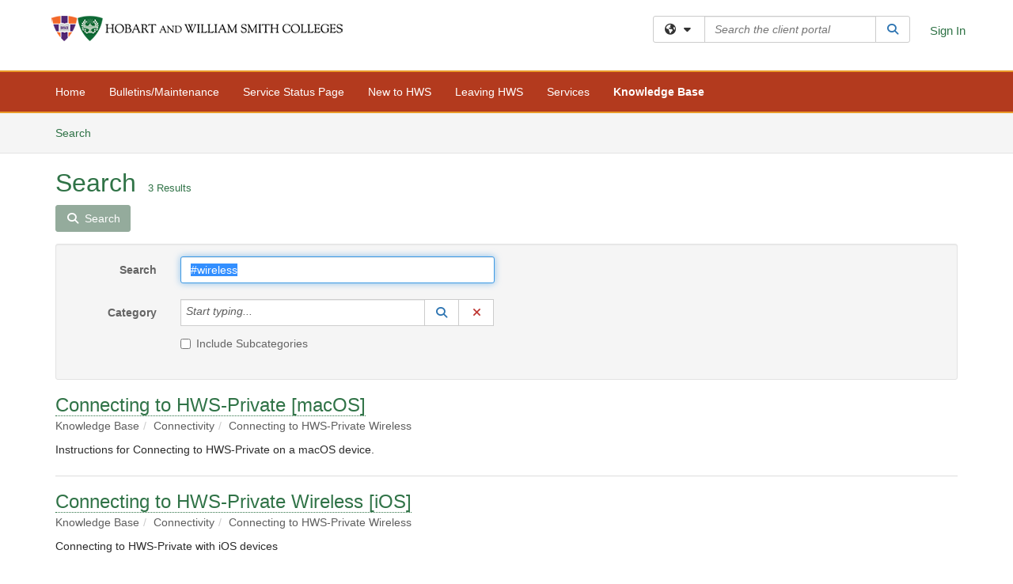

--- FILE ---
content_type: text/html; charset=utf-8
request_url: https://hws.teamdynamix.com/TDClient/1889/Portal/KB/Search?SearchText=%2523wireless
body_size: 15256
content:

<!DOCTYPE html>

<html lang="en" xmlns="http://www.w3.org/1999/xhtml">
<head><meta name="viewport" content="width=device-width, initial-scale=1.0" /><!-- Google Tag Manager -->
<script>(function(w,d,s,l,i){w[l]=w[l]||[];w[l].push({'gtm.start':
new Date().getTime(),event:'gtm.js'});var f=d.getElementsByTagName(s)[0],
j=d.createElement(s),dl=l!='dataLayer'?'&l='+l:'';j.async=true;j.src=
'https://www.googletagmanager.com/gtm.js?id='+i+dl;f.parentNode.insertBefore(j,f);
})(window,document,'script','dataLayer','GTM-WR9V5K73');</script>
<!-- End Google Tag Manager --><script>
  window.TdxGtmContext = {"User":{"Id":0,"UID":"00000000-0000-0000-0000-000000000000","UserName":"","FullName":"Public User","AlertEmail":"publicuser@noreply.com","Role":"Experience User","HasTDNext":false,"StandardApplicationNames":null,"TicketApplicationNames":[],"AssetApplicationNames":[],"ClientPortalApplicationNames":[],"Type":"Technician","Analytics":{"Title":null,"Organization":null}},"Partition":{"Id":1001,"Name":"Multi-Tenant 01 Production"},"BillableEntity":{"Id":313,"Name":"Hobart and William Smith Colleges","SalesForceIdentifier":"0013600000EM4KDAA1","GWMIID":"1acc6f77-042f-4db0-80fa-4ed865975d6c"},"Environment":{"ShortName":"PRD"}};
</script><script src="/TDPortal/Content/Scripts/jquery/2.2.4/jquery.min.js?v=20260120201726"></script><script src="/TDPortal/Content/Scripts/jquery-migrate/1.4.1/jquery-migrate.min.js?v=20260120201726"></script><script src="/TDPortal/Content/Scripts/jquery-ui/1.13.2/jquery-ui-1.13.2.custom.timepicker.min.js?v=20260120202054"></script><link href="/TDPortal/Content/Styles/jquery-ui/1.13.2/jquery-ui.compiled.min.css?v=20260120202056" rel="stylesheet" type="text/css"  /><link href="/TDPortal/Content/bootstrap/3.4.1/dist/css/bootstrap.min.css?v=20260120201726" rel="stylesheet" type="text/css" id="lnkBootstrapCSS" /><script src="/TDPortal/Content/bootstrap/3.4.1/dist/js/bootstrap.min.js?v=20260120201726"></script><link href="/TDPortal/Content/FontAwesome/css/fontawesome.min.css?v=20260120201724" rel="stylesheet" type="text/css" id="lnkFontAwesome" /><link href="/TDPortal/Content/FontAwesome/css/solid.css?v=20260120201724" rel="stylesheet" type="text/css"  /><link href="/TDPortal/Content/FontAwesome/css/regular.css?v=20260120201724" rel="stylesheet" type="text/css"  /><link href="/TDPortal/Content/FontAwesome/css/brands.css?v=20260120201724" rel="stylesheet" type="text/css"  /><link href="/TDPortal/Content/FontAwesome/css/v4-shims.css?v=20260120201724" rel="stylesheet" type="text/css"  /><link href="/TDClient/Styles/bootstrap_custom.min.css?v=20260120202054" rel="stylesheet" type="text/css"  /><link href="/TDClient/Styles/TDStyles.min.css?v=20260120202056" rel="stylesheet" type="text/css"  /><link href="https://hws.teamdynamix.com/TDPortal/BE/Style/313/TDClient/1889?v=20231025121939" rel="stylesheet" type="text/css" /><script src="/TDPortal/Content/Scripts/tdx/dist/TDJSFramework.compiled.min.js?v=20260120202054"></script><script src="/TDPortal/Content/Scripts/tdx/dist/modalFocusTrap.min.js?v=20260120202052"></script><script src="/TDPortal/Content/Scripts/underscore/1.12.1/underscore-min.js?v=20260120201726"></script>
<script src="/TDClient/Scripts/clientOS.min.js?v=20260120202046"></script>
<script src="/TDClient/Scripts/collapseMe.min.js?v=20260120202046"></script>
<script src="/TDClient/Scripts/tdsearchfilter.min.js?v=20260120202046"></script>
<script src="/TDClient/Scripts/SiteSearch.min.js?v=20260120202046"></script>
<script src="/TDPortal/Content/Scripts/tdx/dist/elasticsearchAutocomplete.min.js?v=20260120202052"></script>
<link id="ctl00_ctl00_lnkFavicon" rel="icon" href="https://hws.teamdynamix.com/TDPortal/BE/Icon/313/1889?v=20180703140808" />

    
    <script async src="//www.googletagmanager.com/gtag/js?id=G-GSWYRQNG3K"></script>
    <script>

      $(function () {

        window.dataLayer = window.dataLayer || [];
        function gtag() { dataLayer.push(arguments); }
        gtag('js', new Date());
        // Be sure to set the proper cookie domain to the customer's full subdomain when sending the pageview hit.
        gtag('config', 'G-GSWYRQNG3K', { 'cookie_domain': 'hws.teamdynamix.com' });

        });

    </script>

  

  <script>

      $(function () {
        var masterUi = MasterUI({
          isPostback: false,
          baseUrl: '/TDClient/',
          isTdGoogleAnalyticsEnabled: true,
          isAuthenticated: false
          });

        $('#collapseMe').collapseMe({
          toggleVisibilitySelector: '.navbar-toggle'
        });

        TeamDynamix.addRequiredFieldHelp();
      });

      // The sub-nav menu uses padding-top to position itself below the header bar and main navigation sections. When the
      // window is resized, there is a chance that the content of these header or nav sections wraps, causing the height
      // to change, potentially covering the sub-nav menu, which is obviously a big usability problem. This function
      // listens for when the window size or orientation is changing (and also when the window first loads), and adjusts
      // the padding so that the sub-nav menu appears in the correct location.
      $(window).bind('load ready resize orientationchange', function () {
        var headerHeight = $('#divMstrHeader').height();
        $('#navShim').css({
          "padding-top": headerHeight
        });

        $('#content').css({
          "padding-top": headerHeight,
          "margin-top": headerHeight * -1
        });
      });
  </script>

  
  
  
  <script src="/TDPortal/Content/multiple-select/multiple-select.min.js?v=20260120203406"></script>
<link href="/TDPortal/Content/multiple-select/multiple-select.min.css?v=20260120203406" rel="stylesheet" type="text/css"  />

  <meta name="robots" content="noindex"/>

  <script>

    $(function () {
      $('#ctl00_ctl00_cpContent_cpContent_txtSearch').select();
      $(".js-multiselect").multipleSelect({ selectAll: true });
      // Need to wait for images to load before the search bar position is calculated
      $(window).bind('load', function () {
        // initialize the tag lookup
        var searchFilter = new TeamDynamix.SearchFilter({
          searchFieldSelector: '#ctl00_ctl00_cpContent_cpContent_txtSearch',
          wsUrl: '/TDClient/1889/Portal/WebServices/JSON/TagLookupService.asmx/GetItems'
        });
      });

      $("#ctl00_ctl00_cpContent_cpContent_txtSearch").keydown(function (e) {
        if (e.keyCode === 13) {
          $('#ctl00_ctl00_cpContent_cpContent_btnSearch').click();
        }
      });
    });

  </script>



<title>
	Article Search
</title></head>
<body>
<!-- Google Tag Manager (noscript) -->
<noscript><iframe src="https://www.googletagmanager.com/ns.html?id=GTM-WR9V5K73"
height="0" width="0" style="display:none;visibility:hidden"></iframe></noscript>
<!-- End Google Tag Manager (noscript) -->
<form method="post" action="/TDClient/1889/Portal/KB/Search?SearchText=%2523wireless" onsubmit="javascript:return WebForm_OnSubmit();" id="aspnetForm">
<div class="aspNetHidden">
<input type="hidden" name="__EVENTTARGET" id="__EVENTTARGET" value="" />
<input type="hidden" name="__EVENTARGUMENT" id="__EVENTARGUMENT" value="" />
<input type="hidden" name="__VIEWSTATE" id="__VIEWSTATE" value="aYGR/[base64]/mszWFVgJGvBOOs3H90M7Jt7woxKu9qhia528SFvtLdvm+ORONGBFyDlUJ5rMJhYVH9l4CxGRYy4ZAHWX8olPS4HECu+MQs7M+BnJ702gv3lsj5ZteXCBvkn4VvT6s/eFJhxrXsAZppDrutaAH4v9r9Rh1KNtgvwUA6Pbj7b4Cb1GhyLLU/gKP6w2LgeKEIGGEny2wnXYn6P2a+9QYeNqUAgh3i9o+zR7z7J6B7HPZScTK+glYGnE0GtypU/cw/TiIYMLN/RgE1uVXC7DD4+VJINdhYHLgsEjnrXf7v2mrnZVOASHJ0Eo3tGzc5thiS4+Ylr8lm5zjT33E14WYNT6pBHbltPcXTCTC89tX0s9rAqMU0BqTTqUHlHO3fiiS9HteRZqonxKjCBzS4LzhivS/uT+rDkLQEMNM28LnjMS4RwQ/yllwSxocmxi5bvCVYBJ80DvkUmexEVjrE7CyAyCREZxoGnBz8LI81VYS6swJDLCMD/wKAA84iz8HDkHlzqeBem5ohgm6mQ5sGSiiTpuH/D+JL5pT6ZADKN8qguof/[base64]/rxSMlIgiMwbH+c+GgMB4mAs1WF1SgaZqyxBLxZaviRhQDxKJhSluOP0PwSEno5yNrgz3kGEujUdZVSA+3I5nJvM9SSpYLv2OboW2DwfQ3x0jWMWaWhLyXg9zNabL9AM4i3+PY8vIQ70TVmjxupb/h9LOlbV+/99ytcV2nC5D5pmanXOA7Ra9Cr33aVZ5LPba0bFHFITF95JSXXMcFBtsG62dZK5zESmoTaFjxQTN96Aq2PYyl70L/1w4kJxL/qikdYFBPJE5gsLr059mmclGsqHB1Y40ugB0AH3Z8F/cRqp60nnxqMuOoSnX+7/3Voff16cUhWJyw1fZUhBoKqilczML53dSnEVfAgoCBdXLQpX8Bf4JNyBxK69AB69Vdf5SCW3bwB7+W8d9CzTZYvu3PuGlrnRYUiLdWSSUfWINMaPzTFhdQtGwxTh6kDO870wQgIobYAi+8aaAMFbO985wU1k1/A8oxokPngCdfrnniotp3B6yEvyIEULHaqjURak+2AtVrI8qPAb+s3bvRXaJfvPAgtIhh1X9B6G5zNbkpnjBVOINatSiL6AHAolpSWCtWT7TTSdcXmW07rNHYLJf/FQC6XgytASazIi2iuytOYOVVX4NWwWZk11JqUtaMs3xvOi8cROaf2laaE2D3rVbwwCwQJg29brAy1ObHhmJ/3cBliuUryb+7+xSXsl7nQ+SjxR0mHaFyh/9tjlH8bY0pU9OWfW58ewaf1W5oGO2FpSVXXTmDBuU6a+2n7hzwnULYSJhRgJxxSZoVIqLjhr8Op1BZmtr252EqfHe/mERIZnw+Ni1sZjq/imrSFrS0d15PZe1ls2RF17ZdF2iUrF+EyjgxCc6QNMmmQBb0rRXs9ALPz6YjEd/xGq3zDWCRO7A1D8N6SgH5Vr0pbmYedTKzeQkIJc6jC/MUjRWKTsirwirOiA2KpN8/owo6tQccLS35XLzJKfiqxly9WpiXCoPU6LyPbKudAdjhTGeMiZrQPkTpXnoGsyugesh/9kIPJY08DDhnNGt88H8zBJbbUdGdOj+7N7zF95xtZP/6KUPlfNVBsdKLzhmBRSQDVmzKjPag1V6p1b9NmgwVaNgzvzHDKrJVj6g0M+7iUTNqm6RKe0IK4qttxOqNjF/idPC0DkYf5vJGCVAVjFUOMrGoE4gj9Z5vtUwCG9ISJfFllyA5FYeVhXBHBJfODaeRZe+c2997mlrXGzIRaqqzjhMtrVdStiCoqCl+6M+uAKWwYGKyIWx5EmJgjmZfSbM0j5S48hFjbtkcR0i5gH2bc/cOyMHdA6Ugb2ZYVMwQFRGBHGGCTOI1+zuC58w4oaRqpv8Qfx4SrVbasiJz4b29P4uAR3fp3bhWY61KgjzLiLl8/XcmljJL3oIyXaNUmCq2ntu717sgVkR/KMKh/AVVxZVJ6e16bNOwoW122JpZyWCzY9vlfMtDfh7INcO40cLPqNmJ94503uHmXnO7hK3MhBiK+xzSc0UQS404jtWikzTMeArZrVjy/oNvCLalOpCYRwtI6j3iK+UcrfdPKQtG4K1Ksf3laOnuWYT5m0a2w2P1KTZAVsez46HS+L1FlykpFxdsiPRLhkuDCy4k/IkuXIAsLA1zZioVA2NH2BUN09kcSYDo9DHwwQVTmjEMgKNHYKoLWjYSrZSJsGOnrWTiAOYWNZYQtkLB5AnfK/FPphhsMLuxaXr5sGccRdQ=" />
</div>

<script type="text/javascript">
//<![CDATA[
var theForm = document.forms['aspnetForm'];
if (!theForm) {
    theForm = document.aspnetForm;
}
function __doPostBack(eventTarget, eventArgument) {
    if (!theForm.onsubmit || (theForm.onsubmit() != false)) {
        theForm.__EVENTTARGET.value = eventTarget;
        theForm.__EVENTARGUMENT.value = eventArgument;
        theForm.submit();
    }
}
//]]>
</script>


<script src="/TDClient/WebResource.axd?d=pynGkmcFUV13He1Qd6_TZMSMQxVWLi4fik2rw1_u_hZsCNzwv5c621ov6_ZX_wzTt5vh-g2&amp;t=638901392248157332" type="text/javascript"></script>


<script src="/TDClient/ScriptResource.axd?d=nv7asgRUU0tRmHNR2D6t1NXOAgTb3J37FC1L2PfbYYFmSPm-ANa7n6FP0x7BAsbHeL4jfY3ptd1q7zKKVI7DbuXZcwEoKOwj9WxCI1VrQlbWE1Trg1t1GmJDN43kQMJsB7X8tw2&amp;t=ffffffff93d1c106" type="text/javascript"></script>
<script src="/TDClient/ScriptResource.axd?d=NJmAwtEo3Ipnlaxl6CMhvmVxW3-Ljsg_2Hna32smxrg-6ogyYAN3UTPsJQ8m1uwzn_kuf2Wpne6NSFmYui3h0wCQhJN3ZUiLTNkvhiIgZpq74-lKmofUPQGJ8own8RI2_mwAcmvlSj2WBnqwm5Wj4cyNvv81&amp;t=5c0e0825" type="text/javascript"></script>
<script src="/TDClient/ScriptResource.axd?d=dwY9oWetJoJoVpgL6Zq8OLdGoo5BVWQ_Eo60QZTEhEcHeiVfwgY9tLCgzdZ5TRwvrwYEnOvujbNccOVLUfWtUg4HivSIsewg6JABxkBGEqVVV64eiRyCAsPDqh6tUioISUQKB74sWMO4Er2mHrWEIWs_sBM1&amp;t=5c0e0825" type="text/javascript"></script>
<script src="/TDClient/WebResource.axd?d=xtfVMqdF1exC2MBVkOJwMveStDR5kg3dbZWgIXMXZmB1xXom6CcIrWFgHa7jsp4qJuFW2L5XShudyzlBsIO3JhCfiU5HmL2BDz__mCv9dznmBlEMS7LvcYg6wTdPTrAXIXI2CvtjwlnpZd-j4Zpsx2wG_uA1&amp;t=639045194120000000" type="text/javascript"></script>
<script src="/TDClient/WebResource.axd?d=nq9cvW_Z9FcoT6sprUrhrjSlCRmvLP9ef1YyCvElIFMps4kJz2UFhAGwlnQQOr7SFV9ENgg4hKcnWtoCFml5raDAOq0TRr8PKms3tUxN_M3qeywAgaA_KgS7R6Wxt_hsHCMCP-QObhEukiMgYrDZPJyFpZubeJTRKPRLLz_SIHHIPj4C0&amp;t=639045194120000000" type="text/javascript"></script>
<script type="text/javascript">
//<![CDATA[
function WebForm_OnSubmit() {
if (typeof(ValidatorOnSubmit) == "function" && ValidatorOnSubmit() == false) return false;
return true;
}
//]]>
</script>

<div class="aspNetHidden">

	<input type="hidden" name="__VIEWSTATEGENERATOR" id="__VIEWSTATEGENERATOR" value="F973FFBA" />
	<input type="hidden" name="__EVENTVALIDATION" id="__EVENTVALIDATION" value="[base64]" />
</div>
<script type="text/javascript">
//<![CDATA[
Sys.WebForms.PageRequestManager._initialize('ctl00$ctl00$smMain', 'aspnetForm', ['tctl00$ctl00$cpContent$cpContent$lblResults$ctl00',''], [], [], 90, 'ctl00$ctl00');
//]]>
</script>

<div id="ctl00_ctl00_upMain" style="display:none;">
	
    <div id="ctl00_ctl00_pbMain" class="progress-box-container"><div class="progress-box-body"><div class="well shadow"><h2 class="h4 gutter-top-none">Updating...</h2><div class="progress" style="margin-bottom: 0;"><div class="progress-bar progress-bar-striped active" role="progressbar" aria-valuemin="0" aria-valuemax="100" style="width: 100%"></div></div></div></div></div>
  
</div>

<header id="ctl00_ctl00_navHeader" role="banner">

  <div id="divMstrHeader" class="master-header NoPrint" style="background-color: #fff;">

  

  <div class="logo-header-full hidden-xs">

    
    <div class="pull-left">
      <a href="#mainContent" class="sr-only sr-only-focusable">Skip to main content</a>
    </div>


    <div id="ctl00_ctl00_divPageHeader" class="container logo-header clearfix" style="padding: 5px;">

      <div id="divLogo" class="pull-left logo-container">

        <a href="https://www.hws.edu/"
           target="_blank">
          <img src="/TDPortal/BE/Logo/313/1889" alt="Hobart and William Smith Colleges Home Page" class="js-logo img-responsive" />
          <span class="sr-only">(opens in a new tab)</span>
        </a>

      </div>

      <div class="master-header-right pull-right padding-top padding-bottom">

        

          <div class="pull-left topLevelSearch input-group">
            <div id="SiteSearch-ca3df057033b406787974f702f350618" class="gutter-bottom input-group site-search" style="max-width: 400px;">
  <div id="SiteSearch-dropdown-ca3df057033b406787974f702f350618" class="input-group-btn">
    <button type="button" id="SiteSearch-filter-ca3df057033b406787974f702f350618" class="btn btn-default dropdown-toggle" data-toggle="dropdown"
            aria-haspopup="true" aria-expanded="false" title="Filter your search by category" data-component="all">
      <span class="fa-solid fa-solid fa-earth-americas"></span><span class="fa-solid fa-fw fa-nopad fa-caret-down" aria-hidden="true"></span>
      <span class="sr-only">
        Filter your search by category. Current category:
        <span class="js-current-component">All</span>
      </span>
    </button>
    <ul tabindex="-1" aria-label="Filter your search by category" role="menu" class="dropdown-menu" >
      <li>
        <a role="menuitem" href="javascript:void(0);" data-component-text="All" data-component="all" data-component-icon="fa-solid fa-earth-americas" title="Search all areas">
          <span class="fa-solid fa-fw fa-nopad fa-earth-americas" aria-hidden="true"></span>
          All
        </a>
      </li>

      <li aria-hidden="true" class="divider"></li>

        <li role="presentation">
          <a role="menuitem" href="javascript:void(0);" data-component-text="Knowledge Base" data-component="kb" data-component-icon="fa-lightbulb" title="Search Knowledge Base">
            <span class="fa-regular fa-fw fa-nopad fa-lightbulb" aria-hidden="true"></span>
            Knowledge Base
          </a>
        </li>

        <li role="presentation">
          <a role="menuitem" href="javascript:void(0);" data-component-text="Service Catalog" data-component="sc" data-component-icon="fa-compass" title="Search Service Catalog">
            <span class="fa-solid fa-fw fa-nopad fa-compass" aria-hidden="true"></span>
            Service Catalog
          </a>
        </li>

    </ul>
  </div>

  <label class="sr-only" for="SiteSearch-text-ca3df057033b406787974f702f350618">Search the client portal</label>

  <input id="SiteSearch-text-ca3df057033b406787974f702f350618" type="text" class="form-control" autocomplete="off" placeholder="Search the client portal" title="To search for items with a specific tag, enter the # symbol followed by the name of the tag.
To search for items using exact match, place double quotes around your text." />

  <span class="input-group-btn">
    <button id="SiteSearch-button-ca3df057033b406787974f702f350618" class="btn btn-default" type="button" title="Search">
      <span class="fa-solid fa-fw fa-nopad fa-search blue" aria-hidden="true"></span>
      <span class="sr-only">Search</span>
    </button>
  </span>
</div>

<script>
  $(function() {
    var siteSearch = new TeamDynamix.SiteSearch({
      searchUrl: "/TDClient/1889/Portal/Shared/Search",
      autocompleteSearchUrl: '/TDClient/1889/Portal/Shared/AutocompleteSearch',
      autocompleteResultsPosition: 'fixed',
      autocompleteResultsZIndex: 1000,
      searchTextBoxSelector: '#SiteSearch-text-ca3df057033b406787974f702f350618',
      searchComponentFilterButtonSelector: '#SiteSearch-filter-ca3df057033b406787974f702f350618',
      searchButtonSelector: '#SiteSearch-button-ca3df057033b406787974f702f350618',
      searchFilterDropdownSelector: '#SiteSearch-dropdown-ca3df057033b406787974f702f350618',
      showKnowledgeBaseOption: true,
      showServicesOption: true,
      showForumsOption: false,
      autoFocusSearch: false
    });
  });
</script>
          </div>

        
          <div title="Sign In" class="pull-right gutter-top-sm">
            <a href="/TDClient/1889/Portal/Login.aspx?ReturnUrl=%2fTDClient%2f1889%2fPortal%2fKB%2fSearch%3fSearchText%3d%252523wireless">
              Sign In
            </a>
          </div>
        
      </div>

    </div>

  </div>

  <nav id="ctl00_ctl00_mainNav" class="navbar navbar-default themed tdbar" aria-label="Primary">
    <div id="navContainer" class="container">

      <div class="navbar-header">
        <button type="button" class="pull-left navbar-toggle collapsed themed tdbar-button-anchored tdbar-toggle gutter-left" data-toggle="collapse" data-target=".navbar-collapse">
          <span class="tdbar-button-anchored icon-bar"></span>
          <span class="tdbar-button-anchored icon-bar"></span>
          <span class="tdbar-button-anchored icon-bar"></span>
          <span class="sr-only">Show Applications Menu</span>
        </button>
        <a class="navbar-brand hidden-sm hidden-md hidden-lg themed tdbar-button-anchored truncate-be" href="#">

          Client Portal
        </a>
      </div>

      <div id="td-navbar-collapse" class="collapse navbar-collapse">

        <ul class="nav navbar-nav nav-collapsing" id="collapseMe">

          
            <li class="themed tdbar-button-anchored hidden-sm hidden-md hidden-lg">
              <a href="/TDClient/1889/Portal/Login.aspx?ReturnUrl=%2fTDClient%2f1889%2fPortal%2fKB%2fSearch%3fSearchText%3d%252523wireless">Sign In</a>
            </li>
          
            <li id="divSearch" class="themed tdbar-button-anchored hidden-sm hidden-md hidden-lg">
              <a href="/TDClient/1889/Portal/Shared/Search" title="search">Search</a>
            </li>
          
              <li id="divDesktop8ec4c2a2-3a58-495c-8789-a31e1d70c043" class="themed tdbar-button-anchored">
                <a href="/TDClient/1889/Portal/Home/">Home</a>
              </li>
            
              <li id="divDesktop3e7675ad-7b16-49c0-bd05-8bac266ccbfa" class="themed tdbar-button-anchored">
                <a href="/TDClient/1889/Portal/Home/?ID=3e7675ad-7b16-49c0-bd05-8bac266ccbfa">Bulletins/Maintenance</a>
              </li>
            
              <li id="divDesktop89a9ba06-89b4-49a7-98f6-d75b3dc277f5" class="themed tdbar-button-anchored">
                <a href="/TDClient/1889/Portal/Home/?ID=89a9ba06-89b4-49a7-98f6-d75b3dc277f5">Service Status Page</a>
              </li>
            
              <li id="divDesktopa841d277-e60c-4125-a54b-8eed4b96b3ef" class="themed tdbar-button-anchored">
                <a href="/TDClient/1889/Portal/Home/?ID=a841d277-e60c-4125-a54b-8eed4b96b3ef">New to HWS</a>
              </li>
            
              <li id="divDesktop63529d21-21ff-4b32-8939-dfd4e2918ed8" class="themed tdbar-button-anchored">
                <a href="/TDClient/1889/Portal/Home/?ID=63529d21-21ff-4b32-8939-dfd4e2918ed8">Leaving HWS</a>
              </li>
            

          
            <li id="divTDRequests" class="themed tdbar-button-anchored sr-focusable">
              <a href="/TDClient/1889/Portal/Requests/ServiceCatalog">Services</a>
            </li>
          
            <li id="divTDKnowledgeBase" class="themed tdbar-button-anchored sr-focusable">
              <a href="/TDClient/1889/Portal/KB/">Knowledge Base</a>
            </li>
          

          <li class="themed tdbar-button-anchored hidden-xs more-items-button" id="moreMenu">
            <a data-toggle="dropdown" title="More Applications" href="javascript:;">
              <span class="sr-only">More Applications</span>
              <span class="fa-solid fa-ellipsis-h" aria-hidden="true"></span>
            </a>
            <ul class="dropdown-menu dropdown-menu-right themed tdbar" id="collapsed"></ul>
          </li>

        </ul>
      </div>

    </div>

  </nav>

  </div>

  </header>



<div id="navShim" class="hidden-xs hidden-sm"></div>
<main role="main">
  <div id="content">
    <div id="mainContent" tabindex="-1"></div>
    

  <nav id="ctl00_ctl00_cpContent_divTabHeader" class="tdbar-sub NoPrint hidden-xs navbar-subnav" aria-label="Knowledge Base">
      <a href="#kbContent" class="sr-only sr-only-focusable">Skip to Knowledge Base content</a>
      <div class="container clearfix">
        <ul class="nav navbar-nav js-submenu" id="kbSubMenu" style="margin-left: -15px;">
          
          <li>
            <a href="/TDClient/1889/Portal/KB/Search">Search <span class="sr-only">Articles</span></a>
          </li>

          
          
        </ul>
      </div>
    </nav>
  

  <div id="kbContent" class="container gutter-top gutter-bottom" tabindex="-1" style="outline:none;">
    

<div class="clearfix">
  <h1>Search<span id="ctl00_ctl00_cpContent_cpContent_spnCount" class="gutter-left font-xs">3 Results</span></h1>
</div>

<div id="divButtons" class="NoPrint">
  <button onclick="if (typeof(Page_ClientValidate) == 'function') Page_ClientValidate(''); __doPostBack('ctl00$ctl00$cpContent$cpContent$btnSearch','')" id="ctl00_ctl00_cpContent_cpContent_btnSearch" type="button" class="btn btn-primary">
    <span class="fa-solid fa-search" aria-hidden="true"></span>
    <span class="padding-left-xs">Search</span>
  </button>
  <span id="ctl00_ctl00_cpContent_cpContent_lblResults_ctl00" aria-live="polite" aria-atomic="true"><span id="ctl00_ctl00_cpContent_cpContent_lblResults_lblResults-label" class="red tdx-error-text"></span></span>
</div>

<div id="divFilter" class="well gutter-top gutter-bottom clearfix">
  <div class="row">
    <div class="col-md-6">
      <div class="form-horizontal">

        <div class="form-group">
          <label class="col-md-3 control-label" for="ctl00_ctl00_cpContent_cpContent_txtSearch">Search</label>
          <div class="col-md-9">
            <input name="ctl00$ctl00$cpContent$cpContent$txtSearch" type="text" id="ctl00_ctl00_cpContent_cpContent_txtSearch" maxlength="100" class="form-control" autocomplete="off" title="To search for items with a specific tag, enter the # symbol followed by the name of the tag." value="#wireless" />
          </div>
        </div>

        <div class="form-group">
          <label class="col-md-3 control-label" for="ctl00_ctl00_cpContent_cpContent_taluCategory_txtinput">Category</label>
          <div class="col-md-9">
            <div class="input-group" role="presentation"><input name="ctl00$ctl00$cpContent$cpContent$taluCategory$txttaluCategory" type="text" id="ctl00_ctl00_cpContent_cpContent_taluCategory_txttaluCategory" class="form-control" autocomplete="off" />
<span class="input-group-btn talu_buttons"><a href="/TDClient/1889/Portal/Shared/KBCategoryLookup?AC=acb_ctl00_ctl00_cpContent_cpContent_taluCategory" id="ctl00_ctl00_cpContent_cpContent_taluCategory_btnLookuptaluCategory" onclick="acb_ctl00_ctl00_cpContent_cpContent_taluCategory.lookupClick(event, this, &#39;ctl00_ctl00_cpContent_cpContent_taluCategory_hdntaluCategory&#39;, 992, 700, &#39;taluCategory&#39;, false);" class="btn btn-default btn-typeahead-lookup" title="Lookup Category" role="button"><span class="fa-solid fa-fw fa-nopad fa-search blue" aria-hidden="true"></span><span class="sr-only">Lookup Category</span><span class="sr-only">(opens in a new window)</span></a>
<a href="javascript:acb_ctl00_ctl00_cpContent_cpContent_taluCategory.clearSelect(false);" id="ctl00_ctl00_cpContent_cpContent_taluCategory_btnCleartaluCategory" class="btn btn-default" title="Clear Category" role="button"><span class="fa-solid fa-fw fa-nopad fa-xmark red" aria-hidden="true"></span><span class="sr-only">Clear Category</span></a>
<input name="ctl00$ctl00$cpContent$cpContent$taluCategory$hdntaluCategory" type="hidden" id="ctl00_ctl00_cpContent_cpContent_taluCategory_hdntaluCategory" /><input name="ctl00$ctl00$cpContent$cpContent$taluCategory$hdnTextValuestaluCategory" type="hidden" id="ctl00_ctl00_cpContent_cpContent_taluCategory_hdnTextValuestaluCategory" /><a id="ctl00_ctl00_cpContent_cpContent_taluCategory_btnPostbacktaluCategory" class="aspNetDisabled"></a><div class="clearfix"></div></span></div>
          </div>
        </div>

        <div class="form-group" style="margin-top: -15px;">
          <div class="checkbox col-md-9 col-md-offset-3">
            <label for="ctl00_ctl00_cpContent_cpContent_chkIncludeSubCategories">
              <input id="ctl00_ctl00_cpContent_cpContent_chkIncludeSubCategories" type="checkbox" name="ctl00$ctl00$cpContent$cpContent$chkIncludeSubCategories" />
              Include Subcategories
            </label>
          </div>
        </div>

        
      </div>
    </div>
    <div class="col-md-6">
      <div class="form-horizontal">
        
      </div>
    </div>
  </div>
</div>


    <div id="ctl00_ctl00_cpContent_cpContent_rptrItems_ctl00_kbsrArticle_divContainer" class="gutter-top padding-bottom border-bottom">

    <div class="clearfix">
      <div class="pull-left font-lg">
        <a href="/TDClient/1889/Portal/KB/ArticleDet?ID=68542">Connecting to HWS-Private [macOS]</a>
        
      </div>

      
    </div>

    <ol id="ctl00_ctl00_cpContent_cpContent_rptrItems_ctl00_kbsrArticle_lblBreadcrumbs" class="breadcrumb gutter-bottom-none"><li class="active">Knowledge Base</li><li class="active">Connectivity</li><li class="active">Connecting to HWS-Private Wireless</li></ol>

    
      <div class="gutter-bottom-sm" style="margin-top: 10px;">
        Instructions for Connecting to HWS-Private on a macOS device.
      </div>
    </div>

  
    <div id="ctl00_ctl00_cpContent_cpContent_rptrItems_ctl01_kbsrArticle_divContainer" class="gutter-top padding-bottom border-bottom">

    <div class="clearfix">
      <div class="pull-left font-lg">
        <a href="/TDClient/1889/Portal/KB/ArticleDet?ID=68541">Connecting to HWS-Private Wireless [iOS]</a>
        
      </div>

      
    </div>

    <ol id="ctl00_ctl00_cpContent_cpContent_rptrItems_ctl01_kbsrArticle_lblBreadcrumbs" class="breadcrumb gutter-bottom-none"><li class="active">Knowledge Base</li><li class="active">Connectivity</li><li class="active">Connecting to HWS-Private Wireless</li></ol>

    
      <div class="gutter-bottom-sm" style="margin-top: 10px;">
        Connecting to HWS-Private with iOS devices
      </div>
    </div>

  
    <div id="ctl00_ctl00_cpContent_cpContent_rptrItems_ctl02_kbsrArticle_divContainer" class="gutter-top padding-bottom border-bottom">

    <div class="clearfix">
      <div class="pull-left font-lg">
        <a href="/TDClient/1889/Portal/KB/ArticleDet?ID=68539">Connecting to HWS-Private Wireless [Windows 10]</a>
        
      </div>

      
    </div>

    <ol id="ctl00_ctl00_cpContent_cpContent_rptrItems_ctl02_kbsrArticle_lblBreadcrumbs" class="breadcrumb gutter-bottom-none"><li class="active">Knowledge Base</li><li class="active">Connectivity</li><li class="active">Connecting to HWS-Private Wireless</li></ol>

    
      <div class="gutter-bottom-sm" style="margin-top: 10px;">
        Use these instructions to connect a Windows 10 computer to the HWS-Private wireless network.
      </div>
    </div>

  


  </div>


  </div>
</main>



<script type="text/javascript">
//<![CDATA[
setNavPosition('TDKnowledgeBase');//]]>
</script>
<script>
if( acb_ctl00_ctl00_cpContent_cpContent_taluCategory == undefined ) {
var acb_ctl00_ctl00_cpContent_cpContent_taluCategory;
}
if(!$('#ctl00_ctl00_cpContent_cpContent_taluCategory_txttaluCategory').data("tdx-auto")) {
$(document).ready(function() {
acb_ctl00_ctl00_cpContent_cpContent_taluCategory = $('#ctl00_ctl00_cpContent_cpContent_taluCategory_txttaluCategory').lu_autocomplete({
webServiceUrl: '/TDClient/1889/Portal/WebServices/JSON/KBCategoryLookupService.asmx/GetItems',
webServiceMethod: 'POST',
webServiceContentType: 'application/json; charset=utf-8',
webServiceSearchParam: 'tag',
hiddenfieldid: 'ctl00_ctl00_cpContent_cpContent_taluCategory_hdntaluCategory',
hiddentextfieldid: 'ctl00_ctl00_cpContent_cpContent_taluCategory_hdnTextValuestaluCategory',
textboxid: 'ctl00_ctl00_cpContent_cpContent_taluCategory_txtinput',
postbackid: '',
complete_text: 'Start typing...',
listwidth: '450px',
appIsFullBootstrap: true,
selectionmode: 'single'
}).get(0); 
});
}
</script>
<script>
if( acb_ctl00_ctl00_cpContent_cpContent_taluOwner == undefined ) {
var acb_ctl00_ctl00_cpContent_cpContent_taluOwner;
}
if(!$('#ctl00_ctl00_cpContent_cpContent_taluOwner_txttaluOwner').data("tdx-auto")) {
$(document).ready(function() {
acb_ctl00_ctl00_cpContent_cpContent_taluOwner = $('#ctl00_ctl00_cpContent_cpContent_taluOwner_txttaluOwner').lu_autocomplete({
webServiceUrl: '/TDClient/1889/Portal/WebServices/JSON/AssignmentLookupService.asmx/GetItemsForInstance',
webServiceMethod: 'POST',
webServiceContentType: 'application/json; charset=utf-8',
webServiceSearchParam: 'tag',
hiddenfieldid: 'ctl00_ctl00_cpContent_cpContent_taluOwner_hdntaluOwner',
hiddentextfieldid: 'ctl00_ctl00_cpContent_cpContent_taluOwner_hdnTextValuestaluOwner',
textboxid: 'ctl00_ctl00_cpContent_cpContent_taluOwner_txtinput',
postbackid: '',
complete_text: 'Start typing...',
url_params: {'instanceID':"1889"},
listwidth: '450px',
appIsFullBootstrap: true,
selectionmode: 'single'
}).get(0); 
});
}
</script>

<script type="text/javascript">
//<![CDATA[
$(function() { $('#ctl00_ctl00_cpContent_cpContent_dteReviewFromSelectedDate').datepicker({showButtonPanel: false,changeMonth: true, changeYear: true, showOtherMonths: true, selectOtherMonths: true, dateFormat: 'm/d/yy'});});setTimeout(function() { $('.ui-datepicker').attr('aria-hidden', true); }, 100);$(function() { $('#ctl00_ctl00_cpContent_cpContent_dteReviewToSelectedDate').datepicker({showButtonPanel: false,changeMonth: true, changeYear: true, showOtherMonths: true, selectOtherMonths: true, dateFormat: 'm/d/yy'});});setTimeout(function() { $('.ui-datepicker').attr('aria-hidden', true); }, 100);
var Page_ValidationActive = false;
if (typeof(ValidatorOnLoad) == "function") {
    ValidatorOnLoad();
}

function ValidatorOnSubmit() {
    if (Page_ValidationActive) {
        return ValidatorCommonOnSubmit();
    }
    else {
        return true;
    }
}
        $(function() { $('#ctl00_ctl00_cpContent_cpContent_dteCreatedFromSelectedDate').datepicker({showButtonPanel: false,changeMonth: true, changeYear: true, showOtherMonths: true, selectOtherMonths: true, dateFormat: 'm/d/yy'});});setTimeout(function() { $('.ui-datepicker').attr('aria-hidden', true); }, 100);$(function() { $('#ctl00_ctl00_cpContent_cpContent_dteCreatedToSelectedDate').datepicker({showButtonPanel: false,changeMonth: true, changeYear: true, showOtherMonths: true, selectOtherMonths: true, dateFormat: 'm/d/yy'});});setTimeout(function() { $('.ui-datepicker').attr('aria-hidden', true); }, 100);Sys.Application.add_init(function() {
    $create(Sys.UI._UpdateProgress, {"associatedUpdatePanelId":null,"displayAfter":500,"dynamicLayout":true}, null, null, $get("ctl00_ctl00_upMain"));
});
//]]>
</script>
</form>





  <footer role="contentinfo">

    <div class="master-footer">
      <div class="col-md-12" style="background-color: #3E3C42; color: #FFFFFF; padding-top: 10px">
    <div class="col-md-2">&nbsp;</div>

        <div class="col-md-4">
            <div style="text-align: center"><img alt="" src="https://hws.teamdynamix.com/SBTDPortal/Images/Viewer?fileName=08eb8505-8210-4ae0-b71c-1b935b69aa74.png&amp;beidInt=313" style="width: auto; max-width: 260px"></div>
        </div>
        <div class="col-md-3">
            <div class="table-responsive">
                <table class="table">
                    <tbody>
                        <tr>
                            <td style="border-top: 0"><span aria-label="span widget" role="region" tabindex="-1"> <span aria-label="icon" role="region" tabindex="-1"> <span class="fa fa-map-marker" style="color: #FF6418; font-size: 24px"></span> </span> </span></td>
                            <td colspan="3" style="border-top: 0">Warren Hunting Smith Library</td>
                        </tr>
                        <tr>
                            <td rowspan="2" style="border-top: 0"><span aria-label="span widget" role="region" tabindex="-1"> <span aria-label="icon" role="region" tabindex="-1"> <span class="fa fa-clock-o" style="color: #FF6418; font-size: 24px"></span> </span> </span></td>
                            <td style="border-top: 0">Mon. - Fri.</td>
                            <td style="border-top: 0">8 a.m. - 8 p.m.</td>
                        </tr>
                        <tr>
                            <td>Sat. - Sun.</td>
                            <td>12 p.m. - 6 p.m.</td>
                        </tr>
                        <tr>
                            <td style="border-top: 0"><span aria-label="span widget" role="region" tabindex="-1"> <span aria-label="icon" role="region" tabindex="-1"> <span class="fa fa-phone" style="color: #FF6418; font-size: 24px"></span> </span> </span></td>
                            <td colspan="3" style="border-top: 0">315-781-4357 (HELP)</td>
                        </tr>
                    </tbody>
                </table>
            </div>
        </div>
<div class="col-md-3">&nbsp;</div>
    </div>
    <div class="col-md-12 offset-md-4">
        <div style="padding: 10px; border-top: 1px solid #EEEEEE"><a style="margin-left: 45%" href="https://hws.teamdynamix.com/TDClient/1889/Portal/SiteMap/">Site Map</a></div>
    </div>
      
    </div>

  </footer>



<script>

    
    

      // Inject the Google Analytics isogram. This must happen here because it
      // cannot be injected through an external javascript library.
      (function (i, s, o, g, r, a, m) {
        i['GoogleAnalyticsObject'] = r; i[r] = i[r] || function () {
          (i[r].q = i[r].q || []).push(arguments)
        }, i[r].l = 1 * new Date(); a = s.createElement(o),
          m = s.getElementsByTagName(o)[0]; a.async = 1; a.src = g; m.parentNode.insertBefore(a, m)
      })(window, document, 'script', '//www.google-analytics.com/analytics.js', 'ga');
    

      // Per Incident #6707155. Need to focus on img. pseudo-class :focus-within is not supported in IE
      (function ($) {
        var $anchor = $('#divLogo a');
        var $beLogo = $('#divLogo a img');

        $anchor.focus(function () {
          $beLogo.addClass('accessibility-focus-on-logo');
        }).blur(function () {
          $beLogo.removeClass('accessibility-focus-on-logo');
        });

        
        
          const queryParams = new URLSearchParams(window.location.search);
          let showChatbot = true;
          if (queryParams.has('nobot')) {
            const nobotFlag = queryParams.get('nobot');
            if (nobotFlag === '1' || nobotFlag === 'true') {
              showChatbot = false;
            }
          }

          if(showChatbot) {
            $.ajax({
              url: "/TDClient/1889/Portal/Chatbots/GetScript",
              type: "GET",
              dataType: 'text',
              success: function (data) {
                
                var jQueryAjaxSettingsCache = jQuery.ajaxSettings.cache;
                jQuery.ajaxSettings.cache = true;
                $(document.body).append(data);
                jQuery.ajaxSettings.cache = jQueryAjaxSettingsCache;
              }
            });
          }
        

        window.addEventListener("message", (event) => {

          // Only accept events that come from the same origin
          if (event.origin != window.location.origin) {
            return;
          }

          switch (event.data.type) {

            case "authenticate-using-popup":
              handleAuthenticateUsingPopup(event.data.payload);
              break;

            case "authenticated-successfully":
              handleAuthenticatedSuccessfully(event.data.payload);
              break;

            default:
              break;
          }

        });

        function handleAuthenticateUsingPopup(payload) {
          let loginUrl = '/TDClient/1889/Portal/Login.aspx';

          if (payload.successCallbackUrl) {
            loginUrl += '?SuccessCallbackUrl=' + payload.successCallbackUrl;
          }

          window.open(loginUrl, "_blank", "popup=1");
        }

        function handleAuthenticatedSuccessfully() {
          event.source.close();
          window.location.href = window.location.href;
        }
    })(jQuery);

</script>

</body>
</html>


--- FILE ---
content_type: text/css
request_url: https://hws.teamdynamix.com/TDPortal/BE/Style/313/TDClient/1889?v=20231025121939
body_size: 914
content:
.logo-header-full{}
.logo-header-full a, .navbar-header>.navbar-toggle{}
.logo-header-full a:hover{}
.themed.tdbar{border-top-width:2px !important;border-bottom-width:2px !important;background-color:#b33a1e !important;border-top-color:#ea9b2a !important;border-bottom-color:#ea9b2a !important;}
.themed.tdbar-button, .themed.tdbar-button-anchored, .themed.tdbar-button-anchored a{color:#ffffff !important;}
.themed.tdbar-button:hover, .themed.tdbar-button-anchored:hover, .themed.tdbar-button-anchored a:hover, .themed.tdbar-toggle:hover, .themed.tdbar-toggle:focus{background-color:#442666 !important;}
.themed.tdbar-button.active, .themed.tdbar-button-anchored.active, .themed.tdbar-button-anchored.active a{color:#ffffff !important;}
.themed.tdbar-button.active:hover, .themed.tdbar-button-anchored.active:hover, .themed.tdbar-button-anchored.active a:hover{background-color:#ea9b2a !important;}
h1, .h1{color:#307347;}
h2, .h2{color:#307347;}
h3, .h3{color:#307347;}
h4, .h4{color:#565c7c;}
h5, .h5{color:#565c7c;}
.hilite, .hilite a, .hilite td, tr.hilite, tr.hilite a, tr.hilite td{background-color:#eeeeee;color:#454846;}
.nav-shelf>li.active>a{border-bottom-color:#201345;}
.nav-shelf>li.active>a:hover{border-bottom-color:#442666;}
.nav-shelf>li>a:hover{border-bottom-color:#442666;}
.category-box .category-icon, h1 > .fa.category-icon{color:#0b2f19;}
.category-box .kb-ellipse{color:#0b2f19;}
.btn-primary{background-color:#94ab9c;border-color:#94ab9c;color:#ffffff;}
.btn-primary.disabled, .btn-primary[disabled], fieldset[disabled] .btn-primary, .btn-primary.disabled:hover, .btn-primary[disabled]:hover, fieldset[disabled] .btn-primary:hover, .btn-primary.disabled:focus, .btn-primary[disabled]:focus, fieldset[disabled] .btn-primary:focus, .btn-primary.disabled.focus, .btn-primary[disabled].focus,fieldset[disabled] .btn-primary.focus, .btn-primary.disabled:active, .btn-primary[disabled]:active, fieldset[disabled] .btn-primary:active, .btn-primary.disabled.active, .btn-primary[disabled].active, fieldset[disabled] .btn-primary.active{background-color:#94ab9c;border-color:#94ab9c;color:#ffffff;}
.btn-primary:hover, .btn-primary:focus, .btn-primary.focus, .btn-primary:active, .btn-primary.active, .open > .dropdown-toggle.btn-primary{background-color:#ea9b2a;border-color:#ea9b2a;color:#ffffff;}
.btn-default{background-color:#307347;border-color:#307347;color:#eeeeee;}
.btn-default.disabled, .btn-default[disabled], fieldset[disabled] .btn-default, .btn-default.disabled:hover, .btn-default[disabled]:hover, fieldset[disabled] .btn-default:hover, .btn-default.disabled:focus, .btn-default[disabled]:focus, fieldset[disabled] .btn-default:focus, .btn-default.disabled.focus, .btn-default[disabled].focus, fieldset[disabled] .btn-default.focus, .btn-default.disabled:active, .btn-default[disabled]:active, fieldset[disabled] .btn-default:active, .btn-default.disabled.active, .btn-default[disabled].active, fieldset[disabled] .btn-default.active{background-color:#94ab9c;border-color:#307347;color:#eeeeee;}
.btn-default:hover, .btn-default:focus, .btn-default.focus, .btn-default:active, .btn-default.active, .open > .dropdown-toggle.btn-default{background-color:#0b2f19;border-color:#0b2f19;color:#eeeeee;}
a.DetailAction, button.DetailAction{background-color:#565c7c;color:#ffffff;}
a.DetailAction:hover, button.DetailAction:hover{background-color:#f5681b;color:#ffffff;}
a, .btn-link{color:#307347;}
a:hover, .btn-link:hover{color:#b33a1e;}
